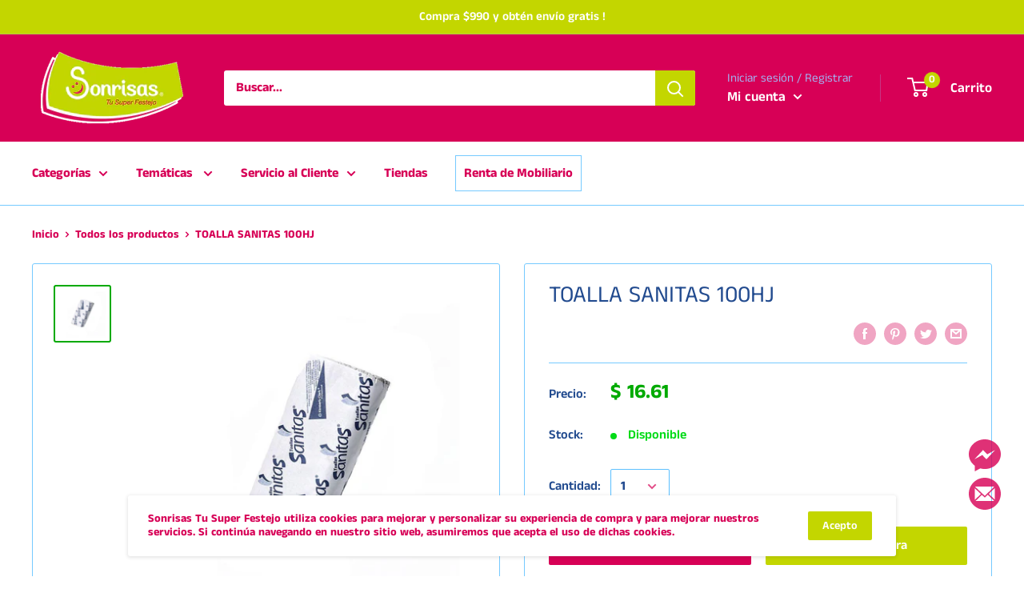

--- FILE ---
content_type: text/javascript
request_url: https://sonrisas.com.mx/cdn/shop/t/2/assets/custom.js?v=90373254691674712701588454072
body_size: -630
content:
//# sourceMappingURL=/cdn/shop/t/2/assets/custom.js.map?v=90373254691674712701588454072
